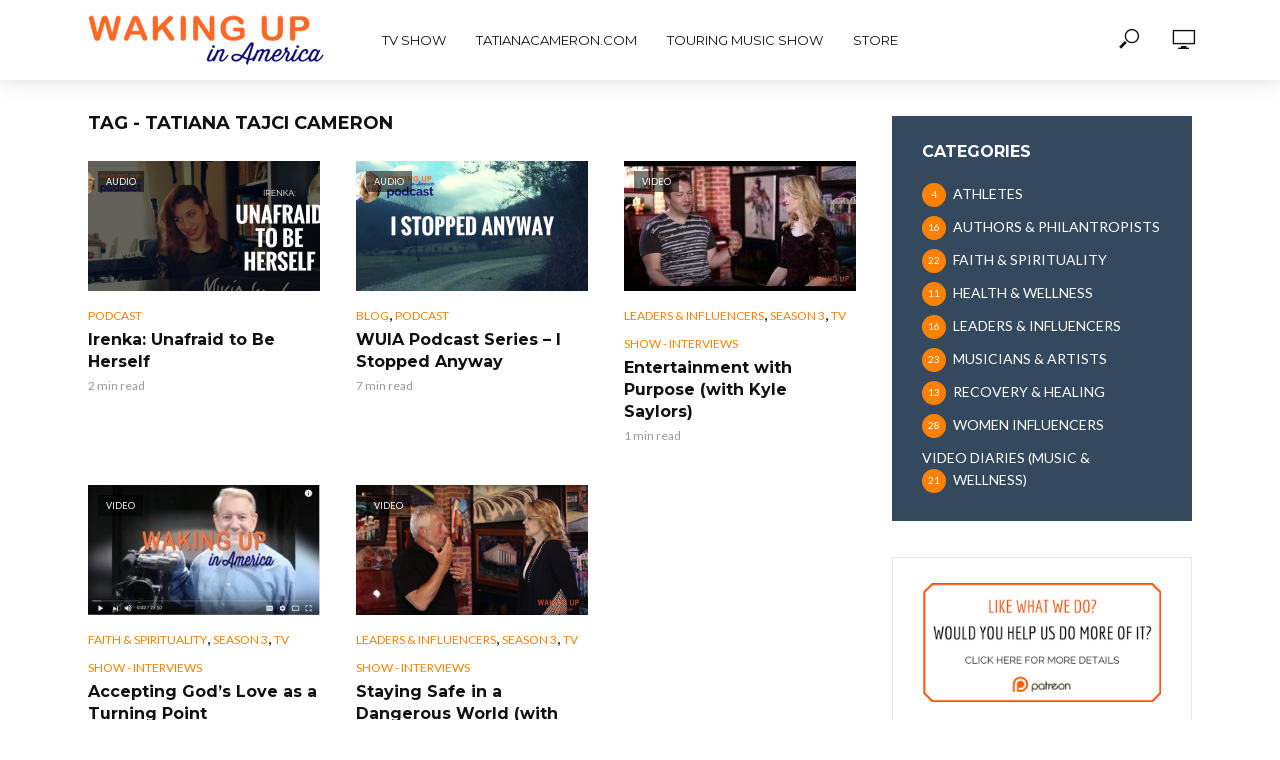

--- FILE ---
content_type: text/html; charset=UTF-8
request_url: http://wakingupinamerica.net/tag/tatiana-tajci-cameron/
body_size: 72943
content:
<!DOCTYPE html>
<html lang="en-US">
<head>
<meta charset="UTF-8">
<meta name="viewport" content="width=device-width,initial-scale=1.0">
<link rel="pingback" href="http://wakingupinamerica.net/xmlrpc.php">

	<!-- This site is optimized with the Yoast SEO plugin v14.4.1 - https://yoast.com/wordpress/plugins/seo/ -->
	<title>Tatiana Tajci Cameron Archives - Waking Up In America</title>
	<meta name="robots" content="index, follow" />
	<meta name="googlebot" content="index, follow, max-snippet:-1, max-image-preview:large, max-video-preview:-1" />
	<meta name="bingbot" content="index, follow, max-snippet:-1, max-image-preview:large, max-video-preview:-1" />
	<link rel="canonical" href="https://wakingupinamerica.net/tag/tatiana-tajci-cameron/" />
	<link rel="next" href="https://wakingupinamerica.net/tag/tatiana-tajci-cameron/page/2/" />
	<meta property="og:locale" content="en_US" />
	<meta property="og:type" content="article" />
	<meta property="og:title" content="Tatiana Tajci Cameron Archives - Waking Up In America" />
	<meta property="og:url" content="https://wakingupinamerica.net/tag/tatiana-tajci-cameron/" />
	<meta property="og:site_name" content="Waking Up In America" />
	<script type="application/ld+json" class="yoast-schema-graph">{"@context":"https://schema.org","@graph":[{"@type":"WebSite","@id":"http://wakingupinamerica.net/#website","url":"http://wakingupinamerica.net/","name":"Waking Up In America","description":"Stories and Music That Inspire and Entertain","potentialAction":[{"@type":"SearchAction","target":"http://wakingupinamerica.net/?s={search_term_string}","query-input":"required name=search_term_string"}],"inLanguage":"en-US"},{"@type":"CollectionPage","@id":"https://wakingupinamerica.net/tag/tatiana-tajci-cameron/#webpage","url":"https://wakingupinamerica.net/tag/tatiana-tajci-cameron/","name":"Tatiana Tajci Cameron Archives - Waking Up In America","isPartOf":{"@id":"http://wakingupinamerica.net/#website"},"inLanguage":"en-US"}]}</script>
	<!-- / Yoast SEO plugin. -->


<link rel='dns-prefetch' href='//fonts.googleapis.com' />
<link rel='dns-prefetch' href='//s.w.org' />
<link rel="alternate" type="application/rss+xml" title="Waking Up In America &raquo; Feed" href="http://wakingupinamerica.net/feed/" />
<link rel="alternate" type="application/rss+xml" title="Waking Up In America &raquo; Comments Feed" href="http://wakingupinamerica.net/comments/feed/" />
<link rel="alternate" type="application/rss+xml" title="Waking Up In America &raquo; Tatiana Tajci Cameron Tag Feed" href="http://wakingupinamerica.net/tag/tatiana-tajci-cameron/feed/" />
		<script type="text/javascript">
			window._wpemojiSettings = {"baseUrl":"https:\/\/s.w.org\/images\/core\/emoji\/12.0.0-1\/72x72\/","ext":".png","svgUrl":"https:\/\/s.w.org\/images\/core\/emoji\/12.0.0-1\/svg\/","svgExt":".svg","source":{"concatemoji":"http:\/\/wakingupinamerica.net\/wp-includes\/js\/wp-emoji-release.min.js?ver=5.4.18"}};
			/*! This file is auto-generated */
			!function(e,a,t){var n,r,o,i=a.createElement("canvas"),p=i.getContext&&i.getContext("2d");function s(e,t){var a=String.fromCharCode;p.clearRect(0,0,i.width,i.height),p.fillText(a.apply(this,e),0,0);e=i.toDataURL();return p.clearRect(0,0,i.width,i.height),p.fillText(a.apply(this,t),0,0),e===i.toDataURL()}function c(e){var t=a.createElement("script");t.src=e,t.defer=t.type="text/javascript",a.getElementsByTagName("head")[0].appendChild(t)}for(o=Array("flag","emoji"),t.supports={everything:!0,everythingExceptFlag:!0},r=0;r<o.length;r++)t.supports[o[r]]=function(e){if(!p||!p.fillText)return!1;switch(p.textBaseline="top",p.font="600 32px Arial",e){case"flag":return s([127987,65039,8205,9895,65039],[127987,65039,8203,9895,65039])?!1:!s([55356,56826,55356,56819],[55356,56826,8203,55356,56819])&&!s([55356,57332,56128,56423,56128,56418,56128,56421,56128,56430,56128,56423,56128,56447],[55356,57332,8203,56128,56423,8203,56128,56418,8203,56128,56421,8203,56128,56430,8203,56128,56423,8203,56128,56447]);case"emoji":return!s([55357,56424,55356,57342,8205,55358,56605,8205,55357,56424,55356,57340],[55357,56424,55356,57342,8203,55358,56605,8203,55357,56424,55356,57340])}return!1}(o[r]),t.supports.everything=t.supports.everything&&t.supports[o[r]],"flag"!==o[r]&&(t.supports.everythingExceptFlag=t.supports.everythingExceptFlag&&t.supports[o[r]]);t.supports.everythingExceptFlag=t.supports.everythingExceptFlag&&!t.supports.flag,t.DOMReady=!1,t.readyCallback=function(){t.DOMReady=!0},t.supports.everything||(n=function(){t.readyCallback()},a.addEventListener?(a.addEventListener("DOMContentLoaded",n,!1),e.addEventListener("load",n,!1)):(e.attachEvent("onload",n),a.attachEvent("onreadystatechange",function(){"complete"===a.readyState&&t.readyCallback()})),(n=t.source||{}).concatemoji?c(n.concatemoji):n.wpemoji&&n.twemoji&&(c(n.twemoji),c(n.wpemoji)))}(window,document,window._wpemojiSettings);
		</script>
		<style type="text/css">
img.wp-smiley,
img.emoji {
	display: inline !important;
	border: none !important;
	box-shadow: none !important;
	height: 1em !important;
	width: 1em !important;
	margin: 0 .07em !important;
	vertical-align: -0.1em !important;
	background: none !important;
	padding: 0 !important;
}
</style>
	<link rel='stylesheet' id='sbi_styles-css'  href='http://wakingupinamerica.net/wp-content/plugins/instagram-feed/css/sbi-styles.min.css?ver=6.1.3' type='text/css' media='all' />
<link rel='stylesheet' id='wp-block-library-css'  href='http://wakingupinamerica.net/wp-includes/css/dist/block-library/style.min.css?ver=5.4.18' type='text/css' media='all' />
<link rel='stylesheet' id='mks_shortcodes_simple_line_icons-css'  href='http://wakingupinamerica.net/wp-content/plugins/meks-flexible-shortcodes/css/simple-line/simple-line-icons.css?ver=1.3.3' type='text/css' media='screen' />
<link rel='stylesheet' id='mks_shortcodes_css-css'  href='http://wakingupinamerica.net/wp-content/plugins/meks-flexible-shortcodes/css/style.css?ver=1.3.3' type='text/css' media='screen' />
<link rel='stylesheet' id='vlog-fonts-css'  href='http://fonts.googleapis.com/css?family=Lato%3A400%7CMontserrat%3A400%2C700&#038;subset=latin%2Clatin-ext&#038;ver=1.3' type='text/css' media='all' />
<link rel='stylesheet' id='vlog-main-css'  href='http://wakingupinamerica.net/wp-content/themes/vlog/assets/css/min.css?ver=1.3' type='text/css' media='all' />
<style id='vlog-main-inline-css' type='text/css'>
body,#cancel-comment-reply-link,.vlog-wl-action .vlog-button {color: #111111;font-family: 'Lato';font-weight: 400;}.vlog-body-box{background-color:#ffffff;}h1, h2, h3, h4, h5, h6,.h1, .h2, .h3, .h4, .h5, .h6,blockquote,.vlog-comments .url,.comment-author b,.vlog-site-header .site-title a,.entry-content thead td {font-family: 'Montserrat';font-weight: 700;}.vlog-site-header a,.dl-menuwrapper li a{font-family: 'Montserrat';font-weight: 400;}.vlog-top-bar,.vlog-top-bar .sub-menu{background-color: #34495e;}.vlog-top-bar ul li a,.vlog-site-date{color: #8b97a3;}.vlog-top-bar ul li:hover > a{color: #ffffff;}.vlog-header-middle{height: 80px;}.vlog-site-header,.vlog-header-shadow .vlog-header-wrapper,.vlog-site-header .vlog-main-nav .sub-menu,.vlog-actions-button .sub-menu,.vlog-site-header .vlog-main-nav > li:hover > a,.vlog-actions-button:hover > span,.vlog-action-search.active.vlog-actions-button > span,.vlog-actions-search input[type=text]:focus,.vlog-responsive-header,.dl-menuwrapper .dl-menu{background-color: #ffffff;}.vlog-site-header,.vlog-site-header .entry-title a,.vlog-site-header a,.dl-menuwrapper li a,.vlog-site-header .vlog-search-form input[type=text],.vlog-responsive-header,.vlog-responsive-header a.vlog-responsive-header .entry-title a,.dl-menuwrapper button,.vlog-remove-wl{color: #111111;}.vlog-main-nav .sub-menu li:hover > a,.vlog-main-nav > .current_page_item > a,.vlog-main-nav .current-menu-item > a,.vlog-main-nav li:not(.menu-item-has-children):hover > a,.vlog-actions-button.vlog-action-search:hover span,.dl-menuwrapper li a:focus,.dl-menuwrapper li a:hover,.dl-menuwrapper button:hover{color: #fd6825;}.vlog-site-header .vlog-search-form input[type=text]::-webkit-input-placeholder { color: #111111;}.vlog-site-header .vlog-search-form input[type=text]::-moz-placeholder {color: #111111;}.vlog-site-header .vlog-search-form input[type=text]:-ms-input-placeholder {color: #111111;}.vlog-header-bottom{background: #f6f6f6;}.vlog-header-bottom,.vlog-header-bottom .entry-title a,.vlog-header-bottom a,.vlog-header-bottom .vlog-search-form input[type=text]{color: #111111;}.vlog-header-bottom .vlog-main-nav .sub-menu li:hover > a, .vlog-header-bottom .vlog-main-nav > .current_page_item > a, .vlog-header-bottom .vlog-main-nav .current-menu-item > a, .vlog-header-bottom .vlog-main-nav li:not(.menu-item-has-children):hover > a, .vlog-header-bottom .vlog-actions-button.vlog-action-search:hover span,.vlog-header-bottom .entry-title a:hover,.vlog-header-bottom .vlog-remove-wl:hover{color: #9b59b6;}.vlog-header-bottom .vlog-search-form input[type=text]::-webkit-input-placeholder { color: #111111;}.vlog-header-bottom .vlog-search-form input[type=text]::-moz-placeholder {color: #111111;}.vlog-header-bottom .vlog-search-form input[type=text]:-ms-input-placeholder {color: #111111;}.vlog-sticky-header.vlog-site-header,.vlog-sticky-header.vlog-site-header .vlog-main-nav .sub-menu,.vlog-sticky-header .vlog-actions-button .sub-menu,.vlog-sticky-header.vlog-site-header .vlog-main-nav > li:hover > a,.vlog-sticky-header .vlog-actions-button:hover > span,.vlog-sticky-header .vlog-action-search.active.vlog-actions-button > span,.vlog-sticky-header .vlog-actions-search input[type=text]:focus{background-color: #ffffff;}.vlog-sticky-header,.vlog-sticky-header .entry-title a,.vlog-sticky-header a,.vlog-sticky-header .vlog-search-form input[type=text],.vlog-sticky-header.vlog-site-header a{color: #111111;}.vlog-sticky-header .vlog-main-nav .sub-menu li:hover > a,.vlog-sticky-header .vlog-main-nav > .current_page_item > a,.vlog-sticky-header .vlog-main-nav li:not(.menu-item-has-children):hover > a,.vlog-sticky-header .vlog-actions-button.vlog-action-search:hover span,.vlog-sticky-header.vlog-header-bottom .vlog-main-nav .current-menu-item > a,.vlog-sticky-header.vlog-header-bottom .entry-title a:hover,.vlog-sticky-header.vlog-header-bottom.vlog-remove-wl:hover {color: #fd6825;}.vlog-header-bottom .vlog-search-form input[type=text]::-webkit-input-placeholder { color: #111111;}.vlog-header-bottom .vlog-search-form input[type=text]::-moz-placeholder {color: #111111;}.vlog-header-bottom .vlog-search-form input[type=text]:-ms-input-placeholder {color: #111111;}a{color: #ff8100; }.meta-item,.meta-icon,.meta-comments a,.vlog-prev-next-nav .vlog-pn-ico,.comment-metadata a,.widget_calendar table caption,.widget_archive li,.widget_recent_comments li,.rss-date,.widget_rss cite,.widget_tag_cloud a:after,.widget_recent_entries li .post-date,.meta-tags a:after{color: #999999; }.vlog-pagination .dots:hover, .vlog-pagination a, .vlog-post .entry-category a:hover,a.meta-icon:hover,.meta-comments:hover,.meta-comments:hover a,.vlog-prev-next-nav a,.widget_tag_cloud a,.widget_calendar table tfoot tr td a,.vlog-button-search,.meta-tags a,.vlog-all-link:hover,.vlog-sl-item:hover,.entry-content-single .meta-tags a:hover{color: #111111; }.vlog-count,.vlog-button,.vlog-pagination .vlog-button,.vlog-pagination .vlog-button:hover,.vlog-watch-later-count,a.page-numbers:hover,.widget_calendar table tbody td a,.vlog-load-more a,.vlog-next a,.vlog-prev a,.vlog-pagination .next,.vlog-pagination .prev,.mks_author_link,.mks_read_more a,.vlog-wl-action .vlog-button,body .mejs-controls .mejs-time-rail .mejs-time-current,.vlog-link-pages a{background-color: #ff8100;}.vlog-pagination .uil-ripple-css div:nth-of-type(1),.vlog-pagination .uil-ripple-css div:nth-of-type(2),blockquote{border-color: #ff8100;}.entry-content-single a{color: #ff8100;}.entry-content-single a:hover{color: #111111;}.vlog-site-content{ background: #ffffff;}h1,h2,h3,h4,h5,h6,.h1, .h2, .h3, .h4, .h5, .h6,.entry-title a,.vlog-comments .url,.rsswidget:hover{ color: #111111;}.widget ul li a{color: #111111;}.widget ul li a:hover,.entry-title a:hover,.widget .vlog-search-form .vlog-button-search:hover,.bypostauthor .comment-body .fn:before,.vlog-comments .url:hover,#cancel-comment-reply-link,.widget_tag_cloud a:hover,.meta-tags a:hover,.vlog-remove-wl:hover{color: #ff8100;}.entry-content p{color: #111111;}.widget_calendar #today:after{background: rgba(17,17,17,0.1)}.vlog-button,.vlog-button a,.vlog-pagination .vlog-button,.vlog-pagination .next,.vlog-pagination .prev,a.page-numbers:hover,.widget_calendar table tbody td a,.vlog-featured-info-2 .entry-title a,.vlog-load-more a,.vlog-next a,.vlog-prev a,.mks_author_link,.mks_read_more a,.vlog-wl-action .vlog-button,.vlog-link-pages a,.vlog-link-pages a:hover{color: #FFF;}#cancel-comment-reply-link, .comment-reply-link, .vlog-rm,.vlog-mod-actions .vlog-all-link,.vlog-slider-controls .owl-next, .vlog-slider-controls .owl-prev {color: #ff8100; border-color: rgba(255,129,0,0.7)}.vlog-mod-actions .vlog-all-link:hover,.vlog-slider-controls .owl-next:hover, .vlog-slider-controls .owl-prev:hover {color: #111111; border-color: rgba(17,17,17,0.7)}.comment-reply-link:hover,.vlog-rm:hover,#cancel-comment-reply-link:hover{color: #111111;border-color: #111111;}.vlog-highlight .entry-category,.vlog-highlight .entry-category a,.vlog-highlight .meta-item a,.vlog-highlight .meta-item span,.vlog-highlight .meta-item,.vlog-highlight.widget_tag_cloud a:hover{color: rgba(255,255,255,0.5);}.vlog-highlight {background: #34495e;color: #ffffff;border: none;}.vlog-highlight .widget-title{border-bottom-color: rgba(255,255,255,0.1);}.vlog-highlight .entry-title,.vlog-highlight .entry-category a:hover,.vlog-highlight .action-item,.vlog-highlight .meta-item a:hover,.vlog-highlight .widget-title span,.vlog-highlight .entry-title a,.widget.vlog-highlight ul li a,.vlog-highlight.widget_calendar table tfoot tr td a,.vlog-highlight .widget_tag_cloud a{color: #ffffff;}.vlog-highlight .widget_calendar #today:after{ background: rgba(255,255,255,0.1);}.widget.vlog-highlightinput[type=number], .widget.vlog-highlight input[type=text], .widget.vlog-highlight input[type=email], .widget.vlog-highlight input[type=url], .widget.vlog-highlight input[type=tel], .widget.vlog-highlight input[type=date], .widget.vlog-highlight input[type=password], .widget.vlog-highlight select, .widget.vlog-highlight textarea{background: #FFF;color: #111;border-color: rgba(255,255,255,0.1);}.vlog-highlight .vlog-button-search{color:#111;}.vlog-bg-box,.author .vlog-mod-desc,.vlog-bg{background: rgba(17,17,17,0.05);}.vlog-pagination .current{background: rgba(17,17,17,0.1);}.vlog-site-footer{background: #34495e;color: #ffffff;}.vlog-site-footer .widget-title,.vlog-site-footer .widget_calendar table tbody td a,.vlog-site-footer .widget_calendar table tfoot tr td a,.vlog-site-footer .widget.mks_author_widget h3,.vlog-site-footer.mks_author_link,.vlog-site-footer .vlog-button:hover,.vlog-site-footer .meta-item a:hover,.vlog-site-footer .entry-category a:hover {color: #ffffff;}.vlog-site-footer a,.vlog-site-footer ul li a,.vlog-site-footer .widget_calendar table tbody td a:hover,.vlog-site-footer .widget_calendar table tfoot tr td a:hover{color: rgba(255,255,255,0.8);}.vlog-site-footer .meta-item a,.vlog-site-footer .meta-item .meta-icon,.vlog-site-footer .widget_recent_entries li .post-date,.vlog-site-footer .meta-item{color: rgba(255,255,255,0.5);}.vlog-site-footer .meta-comments:hover,.vlog-site-footer ul li a:hover,.vlog-site-footer a:hover{color: #ffffff;}.vlog-site-footer .widget .vlog-count,.vlog-site-footer .widget_calendar table tbody td a,.vlog-site-footer a.mks_author_link,.vlog-site-footer a.mks_author_link:hover,.vlog-site-footer .widget_calendar table tbody td a:hover{color: #34495e;background: #ffffff;}.vlog-site-footer .widget .vlog-search-form input[type=text],.vlog-site-footer select{ background: #FFF; color: #111; border:#ffffff;}.vlog-site-footer .widget .vlog-search-form .vlog-button-search{color: #111;}.vlog-site-footer .vlog-mod-actions .vlog-all-link, .vlog-site-footer .vlog-slider-controls .owl-next, .vlog-site-footer .vlog-slider-controls .owl-prev{ color: rgba(255,255,255,0.8); border-color:rgba(255,255,255,0.8);}.vlog-site-footer .vlog-mod-actions .vlog-all-link:hover, .vlog-site-footer .vlog-slider-controls .owl-next:hover, .vlog-site-footer .vlog-slider-controls .owl-prev:hover{ color: rgba(255,255,255,1); border-color:rgba(255,255,255,1);}.entry-content-single ul > li:before,.vlog-comments .comment-content ul > li:before{color: #ff8100;}input[type=number], input[type=text], input[type=email], input[type=url], input[type=tel], input[type=date], input[type=password], select, textarea,.widget,.vlog-comments,.comment-list,.comment .comment-respond,.widget .vlog-search-form input[type=text],.vlog-content .vlog-prev-next-nav,.vlog-wl-action,.vlog-mod-desc .vlog-search-form,.entry-content table,.entry-content td, .entry-content th,.entry-content-single table,.entry-content-single td, .entry-content-single th,.vlog-comments table,.vlog-comments td, .vlog-comments th{border-color: rgba(17,17,17,0.1);}input[type=number]:focus, input[type=text]:focus, input[type=email]:focus, input[type=url]:focus, input[type=tel]:focus, input[type=date]:focus, input[type=password]:focus, select:focus, textarea:focus{border-color: rgba(17,17,17,0.3);}input[type=number], input[type=text], input[type=email], input[type=url], input[type=tel], input[type=date], input[type=password], select, textarea{background-color: rgba(17,17,17,0.03);}.vlog-button,input[type="submit"],.wpcf7-submit,input[type="button"]{background-color: #ff8100;}.vlog-comments .comment-content{color: rgba(17,17,17,0.8);}li.bypostauthor > .comment-body,.vlog-rm {border-color: #ff8100;}.vlog-ripple-circle{stroke: #ff8100;}.vlog-cover-bg,.vlog-featured-2 .vlog-featured-item,.vlog-featured-3 .vlog-featured-item,.vlog-featured-4 .owl-item,.vlog-featured-5{height: 500px;}.vlog-fa-5-wrapper{height: 428px;}.vlog-fa-5-wrapper .fa-item{height: 178px;}.site-title{text-transform: uppercase;}.site-description{text-transform: uppercase;}.vlog-site-header{text-transform: uppercase;}.vlog-top-bar{text-transform: uppercase;}.entry-title{text-transform: none;}.entry-category a{text-transform: uppercase;}.vlog-mod-title, comment-author .fn{text-transform: uppercase;}.widget-title{text-transform: uppercase;}
</style>
<link rel='stylesheet' id='vlog_child_load_scripts-css'  href='http://wakingupinamerica.net/wp-content/themes/vlog-child/style.css?ver=1.3' type='text/css' media='screen' />
<link rel='stylesheet' id='meks-author-widget-css'  href='http://wakingupinamerica.net/wp-content/plugins/meks-smart-author-widget/css/style.css?ver=1.1.3' type='text/css' media='all' />
<link rel='stylesheet' id='meks-social-widget-css'  href='http://wakingupinamerica.net/wp-content/plugins/meks-smart-social-widget/css/style.css?ver=1.5' type='text/css' media='all' />
<script type='text/javascript' src='http://wakingupinamerica.net/wp-includes/js/jquery/jquery.js?ver=1.12.4-wp'></script>
<script type='text/javascript' src='http://wakingupinamerica.net/wp-includes/js/jquery/jquery-migrate.min.js?ver=1.4.1'></script>
<link rel='https://api.w.org/' href='http://wakingupinamerica.net/wp-json/' />
<link rel="EditURI" type="application/rsd+xml" title="RSD" href="http://wakingupinamerica.net/xmlrpc.php?rsd" />
<link rel="wlwmanifest" type="application/wlwmanifest+xml" href="http://wakingupinamerica.net/wp-includes/wlwmanifest.xml" /> 
<meta name="generator" content="WordPress 5.4.18" />
<!-- Facebook Pixel Code -->
<script>
  !function(f,b,e,v,n,t,s)
  {if(f.fbq)return;n=f.fbq=function(){n.callMethod?
  n.callMethod.apply(n,arguments):n.queue.push(arguments)};
  if(!f._fbq)f._fbq=n;n.push=n;n.loaded=!0;n.version='2.0';
  n.queue=[];t=b.createElement(e);t.async=!0;
  t.src=v;s=b.getElementsByTagName(e)[0];
  s.parentNode.insertBefore(t,s)}(window, document,'script',
  'https://connect.facebook.net/en_US/fbevents.js');
  fbq('init', '420212208136048');
  fbq('track', 'PageView');
</script>
<noscript><img height="1" width="1" style="display:none"
  src="https://www.facebook.com/tr?id=420212208136048&ev=PageView&noscript=1"
/></noscript>
<!-- End Facebook Pixel Code -->
<script>
  fbq('track', 'Lead');
</script>
<script>
  fbq('track', 'Purchase');
</script>
<script>
  fbq('track', 'CompleteRegistration');
</script>
<script>
  fbq('track', 'Search');
</script>
<script>
  fbq('track', 'ViewContent');
</script><style type="text/css">:not(#tve) .ttfm1{font-family: 'Roboto Condensed' !important;font-weight: 400 !important;}.ttfm1 input, .ttfm1 select, .ttfm1 textarea, .ttfm1 button {font-family: 'Roboto Condensed' !important;font-weight: 400 !important;}:not(#tve) .ttfm1.bold_text,.ttfm1 .bold_text,.ttfm1 b,.ttfm1 strong{font-weight: 700 !important;}.ttfm1.bold_text,.ttfm1 .bold_text,.ttfm1 b,.ttfm1 strong input, .ttfm1.bold_text,.ttfm1 .bold_text,.ttfm1 b,.ttfm1 strong select, .ttfm1.bold_text,.ttfm1 .bold_text,.ttfm1 b,.ttfm1 strong textarea, .ttfm1.bold_text,.ttfm1 .bold_text,.ttfm1 b,.ttfm1 strong button {font-weight: 700 !important;}:not(#tve) .ttfm2{font-family: 'Verdana', 'Geneva', 'sans-serif' !important;font-weight: 400 !important;}.ttfm2 input, .ttfm2 select, .ttfm2 textarea, .ttfm2 button {font-family: 'Verdana', 'Geneva', 'sans-serif' !important;font-weight: 400 !important;}:not(#tve) .ttfm2.bold_text,.ttfm2 .bold_text,.ttfm2 b,.ttfm2 strong{font-weight: 600 !important;}.ttfm2.bold_text,.ttfm2 .bold_text,.ttfm2 b,.ttfm2 strong input, .ttfm2.bold_text,.ttfm2 .bold_text,.ttfm2 b,.ttfm2 strong select, .ttfm2.bold_text,.ttfm2 .bold_text,.ttfm2 b,.ttfm2 strong textarea, .ttfm2.bold_text,.ttfm2 .bold_text,.ttfm2 b,.ttfm2 strong button {font-weight: 600 !important;}</style><style type="text/css" id="tve_global_variables">:root{--tcb-background-author-image:url(http://1.gravatar.com/avatar/4bd4f7f14b6dedf7882b0f2e6566cc0e?s=256&d=mm&r=g);--tcb-background-user-image:url();--tcb-background-featured-image-thumbnail:url(http://wakingupinamerica.net/wp-content/uploads/2017/02/WUIA-podcast7.png);}</style><style type="text/css" id="thrive-default-styles"></style></head>

<body class="archive tag tag-tatiana-tajci-cameron tag-140 chrome">

	
	
		
	<header id="header" class="vlog-site-header vlog-header-shadow hidden-xs hidden-sm">
		
		<div class="vlog-header-wrapper">
<div class="container">
	<div class="vlog-header-1 vlog-header-middle">
		<div class="vlog-slot-l">
			
<div class="vlog-site-branding vlog-logo-only">

			<span class="site-title h1"><a href="http://wakingupinamerica.net/" rel="home"><img class="vlog-logo" src="http://wakingupinamerica.net/wp-content/uploads/2016/09/WUIA-logo.png" alt="Waking Up In America" ></a></span>
	
	</div>
		</div>
		<div class="vlog-slot-c">
			<nav class="vlog-main-navigation">	
				<ul id="menu-wuia-menu" class="vlog-main-nav vlog-menu"><li id="menu-item-3046" class="menu-item menu-item-type-post_type menu-item-object-page menu-item-home menu-item-3046"><a href="http://wakingupinamerica.net/">TV SHOW</a><li id="menu-item-3146" class="menu-item menu-item-type-custom menu-item-object-custom menu-item-3146"><a href="https://TatianaCameron.com">TATIANACAMERON.COM</a><li id="menu-item-3153" class="menu-item menu-item-type-custom menu-item-object-custom menu-item-3153"><a href="https://tatianacameron.com/wuia-tour">TOURING MUSIC SHOW</a><li id="menu-item-2917" class="menu-item menu-item-type-custom menu-item-object-custom menu-item-2917"><a href="https://wakingup-store.myshopify.com/">STORE</a></ul>	</nav>     
		</div> 	
		<div class="vlog-slot-r">
				<div class="vlog-actions-menu">
	<ul class="vlog-menu">
					<li class="vlog-actions-button vlog-action-search">
	<span>
		<i class="fv fv-search"></i>
	</span>
	<ul class="sub-menu">
		<form class="vlog-search-form" action="http://wakingupinamerica.net/" method="get"><input name="s" type="text" value="" placeholder="Type here to search..." /><button type="submit" class="vlog-button-search"><i class="fv fv-search"></i></button>
</form>	</ul>
</li>					<li class="vlog-actions-button vlog-watch-later">
	
			
		<span>
			<i class="fv fv-watch-later"></i>
						<span class="vlog-watch-later-count pulse" style="display:none;">0</span>
		</span>

		<ul class="sub-menu">

			<li class="vlog-menu-posts">
							</li>

			<li class="vlog-wl-empty" style="">
				<p class="text-center"><i class="fv fv-watch-later"></i> No videos yet!</p>
				<p class="text-center vlog-small-border">Click on &quot;Watch later&quot; to put videos here</p>
			</li>

		</ul>
		
		
		</li>								</ul>
	</div>
		</div>
	</div>
</div>
</div>
	</header>

				
<div id="vlog-sticky-header" class="vlog-sticky-header vlog-site-header vlog-header-shadow vlog-header-bottom hidden-xs hidden-sm">
	
		<div class="container">
				<div class="vlog-slot-l">
					
<div class="vlog-site-branding vlog-logo-only">

			<span class="site-title h1"><a href="http://wakingupinamerica.net/" rel="home"><img class="vlog-logo" src="http://wakingupinamerica.net/wp-content/uploads/2016/09/WUIA-logo.png" alt="Waking Up In America" ></a></span>
	
	</div>
				</div>
				<div class="vlog-slot-c">
					<nav class="vlog-main-navigation">	
				<ul id="menu-wuia-menu-1" class="vlog-main-nav vlog-menu"><li class="menu-item menu-item-type-post_type menu-item-object-page menu-item-home menu-item-3046"><a href="http://wakingupinamerica.net/">TV SHOW</a><li class="menu-item menu-item-type-custom menu-item-object-custom menu-item-3146"><a href="https://TatianaCameron.com">TATIANACAMERON.COM</a><li class="menu-item menu-item-type-custom menu-item-object-custom menu-item-3153"><a href="https://tatianacameron.com/wuia-tour">TOURING MUSIC SHOW</a><li class="menu-item menu-item-type-custom menu-item-object-custom menu-item-2917"><a href="https://wakingup-store.myshopify.com/">STORE</a></ul>	</nav>     
				</div> 	
				<div class="vlog-slot-r">
						<div class="vlog-actions-menu">
	<ul class="vlog-menu">
					<li class="vlog-actions-button vlog-action-search">
	<span>
		<i class="fv fv-search"></i>
	</span>
	<ul class="sub-menu">
		<form class="vlog-search-form" action="http://wakingupinamerica.net/" method="get"><input name="s" type="text" value="" placeholder="Type here to search..." /><button type="submit" class="vlog-button-search"><i class="fv fv-search"></i></button>
</form>	</ul>
</li>					<li class="vlog-actions-button vlog-watch-later">
	
			
		<span>
			<i class="fv fv-watch-later"></i>
						<span class="vlog-watch-later-count pulse" style="display:none;">0</span>
		</span>

		<ul class="sub-menu">

			<li class="vlog-menu-posts">
							</li>

			<li class="vlog-wl-empty" style="">
				<p class="text-center"><i class="fv fv-watch-later"></i> No videos yet!</p>
				<p class="text-center vlog-small-border">Click on &quot;Watch later&quot; to put videos here</p>
			</li>

		</ul>
		
		
		</li>								</ul>
	</div>
				</div>
		</div>

</div>	
	<div id="vlog-responsive-header" class="vlog-responsive-header hidden-lg hidden-md">
	<div class="container">
				<div class="vlog-site-branding mini">
		<span class="site-title h1"><a href="http://wakingupinamerica.net/" rel="home"><img class="vlog-logo-mini" src="http://wakingupinamerica.net/wp-content/uploads/2016/09/WUIA-logo.png" alt="Waking Up In America" ></a></span>
</div>		
		<ul>
																	<li class="vlog-actions-button vlog-action-search">
	<span>
		<i class="fv fv-search"></i>
	</span>
	<ul class="sub-menu">
		<form class="vlog-search-form" action="http://wakingupinamerica.net/" method="get"><input name="s" type="text" value="" placeholder="Type here to search..." /><button type="submit" class="vlog-button-search"><i class="fv fv-search"></i></button>
</form>	</ul>
</li>											<li class="vlog-actions-button vlog-watch-later">
	
			
		<span>
			<i class="fv fv-watch-later"></i>
						<span class="vlog-watch-later-count pulse" style="display:none;">0</span>
		</span>

		<ul class="sub-menu">

			<li class="vlog-menu-posts">
							</li>

			<li class="vlog-wl-empty" style="">
				<p class="text-center"><i class="fv fv-watch-later"></i> No videos yet!</p>
				<p class="text-center vlog-small-border">Click on &quot;Watch later&quot; to put videos here</p>
			</li>

		</ul>
		
		
		</li>																					</ul>
	</div>

	<div id="dl-menu" class="dl-menuwrapper">
		<button class="dl-trigger"><i class="fa fa-bars"></i></button>	

						<ul id="menu-wuia-menu-2" class="vlog-mob-nav dl-menu"><li class="menu-item menu-item-type-post_type menu-item-object-page menu-item-home menu-item-3046"><a href="http://wakingupinamerica.net/">TV SHOW</a><li class="menu-item menu-item-type-custom menu-item-object-custom menu-item-3146"><a href="https://TatianaCameron.com">TATIANACAMERON.COM</a><li class="menu-item menu-item-type-custom menu-item-object-custom menu-item-3153"><a href="https://tatianacameron.com/wuia-tour">TOURING MUSIC SHOW</a><li class="menu-item menu-item-type-custom menu-item-object-custom menu-item-2917"><a href="https://wakingup-store.myshopify.com/">STORE</a></ul>		
		
	</div>

</div>

	<div id="content" class="vlog-site-content">




<div class="vlog-section ">
    <div class="container">
        
        
        <div class="vlog-content">
            <div class="row">
                <div class="vlog-module module-posts col-lg-12">

				    <div class="vlog-mod-head"><div class="vlog-mod-title"><h1 class="h4">Tag - Tatiana Tajci Cameron</h1></div></div>
				    <div class="row vlog-posts row-eq-height vlog-posts">
				    	
				    								
							
														
								<article class="vlog-lay-e vlog-post col-lg-4 col-sm-4 col-md-4 col-xs-12 post-2541 post type-post status-publish format-audio has-post-thumbnail hentry category-podcast tag-wakinguprevolution tag-art tag-music tag-nashville tag-tajcitv tag-tatiana-tajci-cameron tag-waking-up-america tag-waking-up-in-america post_format-post-format-audio">
	
	    <div class="entry-image">
    <a href="http://wakingupinamerica.net/podcast/irenka-unafraid/" title="Irenka: Unafraid to Be Herself">
       	<img width="232" height="130" src="http://wakingupinamerica.net/wp-content/uploads/2017/02/WUIA-podcast7-232x130.png" class="attachment-vlog-lay-e size-vlog-lay-e wp-post-image" alt="WUIA podcast with Irenka" srcset="http://wakingupinamerica.net/wp-content/uploads/2017/02/WUIA-podcast7-232x130.png 232w, http://wakingupinamerica.net/wp-content/uploads/2017/02/WUIA-podcast7-768x428.png 768w, http://wakingupinamerica.net/wp-content/uploads/2017/02/WUIA-podcast7-1104x621.png 1104w, http://wakingupinamerica.net/wp-content/uploads/2017/02/WUIA-podcast7-366x205.png 366w, http://wakingupinamerica.net/wp-content/uploads/2017/02/WUIA-podcast7-534x300.png 534w, http://wakingupinamerica.net/wp-content/uploads/2017/02/WUIA-podcast7-165x92.png 165w, http://wakingupinamerica.net/wp-content/uploads/2017/02/WUIA-podcast7-249x140.png 249w, http://wakingupinamerica.net/wp-content/uploads/2017/02/WUIA-podcast7-344x193.png 344w" sizes="(max-width: 232px) 100vw, 232px" />       	        	<span class="vlog-format-label small">Audio</span>            </a>
    </div>
	
	<div class="entry-header">

	    	        <span class="entry-category"><a href="http://wakingupinamerica.net/category/podcast/" class="vlog-cat-170">PODCAST</a></span>
	    
	    <h2 class="entry-title h5"><a href="http://wakingupinamerica.net/podcast/irenka-unafraid/">Irenka: Unafraid to Be Herself</a></h2>
	</div>
	    
		    <div class="entry-meta"><div class="meta-item meta-rtime">2 min read</div></div>
	

	    

</article>															
														
								<article class="vlog-lay-e vlog-post col-lg-4 col-sm-4 col-md-4 col-xs-12 post-2515 post type-post status-publish format-audio has-post-thumbnail hentry category-blog category-podcast tag-wakinguprevolution tag-comfort-zones tag-community tag-faith tag-helping tag-tajci tag-tatiana-tajci-cameron tag-waking-up-america tag-waking-up-in-america post_format-post-format-audio">
	
	    <div class="entry-image">
    <a href="http://wakingupinamerica.net/blog/waking-america-stopped-anyway/" title="WUIA Podcast Series &#8211; I Stopped Anyway">
       	<img width="232" height="130" src="http://wakingupinamerica.net/wp-content/uploads/2017/02/WUIA-podcast6-232x130.png" class="attachment-vlog-lay-e size-vlog-lay-e wp-post-image" alt="waking up in america podcast - EP1" srcset="http://wakingupinamerica.net/wp-content/uploads/2017/02/WUIA-podcast6-232x130.png 232w, http://wakingupinamerica.net/wp-content/uploads/2017/02/WUIA-podcast6-768x428.png 768w, http://wakingupinamerica.net/wp-content/uploads/2017/02/WUIA-podcast6-1104x621.png 1104w, http://wakingupinamerica.net/wp-content/uploads/2017/02/WUIA-podcast6-366x205.png 366w, http://wakingupinamerica.net/wp-content/uploads/2017/02/WUIA-podcast6-534x300.png 534w, http://wakingupinamerica.net/wp-content/uploads/2017/02/WUIA-podcast6-165x92.png 165w, http://wakingupinamerica.net/wp-content/uploads/2017/02/WUIA-podcast6-249x140.png 249w, http://wakingupinamerica.net/wp-content/uploads/2017/02/WUIA-podcast6-344x193.png 344w" sizes="(max-width: 232px) 100vw, 232px" />       	        	<span class="vlog-format-label small">Audio</span>            </a>
    </div>
	
	<div class="entry-header">

	    	        <span class="entry-category"><a href="http://wakingupinamerica.net/category/blog/" class="vlog-cat-166">BLOG</a>, <a href="http://wakingupinamerica.net/category/podcast/" class="vlog-cat-170">PODCAST</a></span>
	    
	    <h2 class="entry-title h5"><a href="http://wakingupinamerica.net/blog/waking-america-stopped-anyway/">WUIA Podcast Series &#8211; I Stopped Anyway</a></h2>
	</div>
	    
		    <div class="entry-meta"><div class="meta-item meta-rtime">7 min read</div></div>
	

	    

</article>															
														
								<article class="vlog-lay-e vlog-post col-lg-4 col-sm-4 col-md-4 col-xs-12 post-2830 post type-post status-publish format-video has-post-thumbnail hentry category-leaders-and-influencers category-season-3 category-waking-up-in-america tag-business tag-community tag-film tag-interview tag-leadership tag-life-lessons tag-nashville tag-self-growth tag-tajci tag-tajci-tv-show tag-tajcitv tag-tatiana-tajci-cameron tag-tv tag-tv-show tag-waking-up-in-america tag-waking-up-tv-show post_format-post-format-video">
	
	    <div class="entry-image">
    <a href="http://wakingupinamerica.net/leaders-and-influencers/entertainment-purpose-kyle-saylors/" title="Entertainment with Purpose (with Kyle Saylors)">
       	<img width="232" height="130" src="http://wakingupinamerica.net/wp-content/uploads/2018/01/entertainment-with-purpose-with-1-232x130.jpg" class="attachment-vlog-lay-e size-vlog-lay-e wp-post-image" alt="" srcset="http://wakingupinamerica.net/wp-content/uploads/2018/01/entertainment-with-purpose-with-1-232x130.jpg 232w, http://wakingupinamerica.net/wp-content/uploads/2018/01/entertainment-with-purpose-with-1-366x205.jpg 366w, http://wakingupinamerica.net/wp-content/uploads/2018/01/entertainment-with-purpose-with-1-165x92.jpg 165w, http://wakingupinamerica.net/wp-content/uploads/2018/01/entertainment-with-purpose-with-1-249x140.jpg 249w, http://wakingupinamerica.net/wp-content/uploads/2018/01/entertainment-with-purpose-with-1-344x193.jpg 344w" sizes="(max-width: 232px) 100vw, 232px" />       	        	<span class="vlog-format-label small">Video</span>            </a>
    </div>
	
	<div class="entry-header">

	    	        <span class="entry-category"><a href="http://wakingupinamerica.net/category/leaders-and-influencers/" class="vlog-cat-108">LEADERS &amp; INFLUENCERS</a>, <a href="http://wakingupinamerica.net/category/season-3/" class="vlog-cat-75">SEASON 3</a>, <a href="http://wakingupinamerica.net/category/waking-up-in-america/" class="vlog-cat-12">TV SHOW - INTERVIEWS</a></span>
	    
	    <h2 class="entry-title h5"><a href="http://wakingupinamerica.net/leaders-and-influencers/entertainment-purpose-kyle-saylors/">Entertainment with Purpose (with Kyle Saylors)</a></h2>
	</div>
	    
		    <div class="entry-meta"><div class="meta-item meta-rtime">1 min read</div></div>
	

	    

</article>															
														
								<article class="vlog-lay-e vlog-post col-lg-4 col-sm-4 col-md-4 col-xs-12 post-2286 post type-post status-publish format-video has-post-thumbnail hentry category-faith-and-spirituality category-season-3 category-waking-up-in-america tag-community tag-faith tag-healing tag-music tag-spirituality tag-tajci tag-tajci-tv-show tag-tajcitv tag-tatiana-tajci-cameron tag-tv tag-tv-show tag-waking-up-in-america tag-waking-up-tv-show post_format-post-format-video">
	
	    <div class="entry-image">
    <a href="http://wakingupinamerica.net/faith-and-spirituality/gods-love-as-turning-point/" title="Accepting God&#8217;s Love as a Turning Point">
       	<img width="232" height="130" src="http://wakingupinamerica.net/wp-content/uploads/2016/09/accepting-gods-love-as-a-turning-232x130.jpg" class="attachment-vlog-lay-e size-vlog-lay-e wp-post-image" alt="" srcset="http://wakingupinamerica.net/wp-content/uploads/2016/09/accepting-gods-love-as-a-turning-232x130.jpg 232w, http://wakingupinamerica.net/wp-content/uploads/2016/09/accepting-gods-love-as-a-turning-366x205.jpg 366w, http://wakingupinamerica.net/wp-content/uploads/2016/09/accepting-gods-love-as-a-turning-165x92.jpg 165w, http://wakingupinamerica.net/wp-content/uploads/2016/09/accepting-gods-love-as-a-turning-249x140.jpg 249w, http://wakingupinamerica.net/wp-content/uploads/2016/09/accepting-gods-love-as-a-turning-344x193.jpg 344w" sizes="(max-width: 232px) 100vw, 232px" />       	        	<span class="vlog-format-label small">Video</span>            </a>
    </div>
	
	<div class="entry-header">

	    	        <span class="entry-category"><a href="http://wakingupinamerica.net/category/faith-and-spirituality/" class="vlog-cat-106">FAITH &amp; SPIRITUALITY</a>, <a href="http://wakingupinamerica.net/category/season-3/" class="vlog-cat-75">SEASON 3</a>, <a href="http://wakingupinamerica.net/category/waking-up-in-america/" class="vlog-cat-12">TV SHOW - INTERVIEWS</a></span>
	    
	    <h2 class="entry-title h5"><a href="http://wakingupinamerica.net/faith-and-spirituality/gods-love-as-turning-point/">Accepting God&#8217;s Love as a Turning Point</a></h2>
	</div>
	    
		    <div class="entry-meta"><div class="meta-item meta-rtime">1 min read</div></div>
	

	    

</article>															
														
								<article class="vlog-lay-e vlog-post col-lg-4 col-sm-4 col-md-4 col-xs-12 post-2254 post type-post status-publish format-video has-post-thumbnail hentry category-leaders-and-influencers category-season-3 category-waking-up-in-america tag-wakinguprevolution tag-community tag-faith tag-family tag-leadership tag-moose-moore tag-safety tag-tajci-tv-show tag-tatiana-tajci-cameron tag-vigilance tag-waking-up-america tag-waking-up-in-america post_format-post-format-video">
	
	    <div class="entry-image">
    <a href="http://wakingupinamerica.net/leaders-and-influencers/staying-safe-dangerous-world-moose-moore/" title="Staying Safe in a Dangerous World (with Moose Moore)">
       	<img width="232" height="130" src="http://wakingupinamerica.net/wp-content/uploads/2016/09/Screen-Shot-2016-09-19-at-4.37.14-PM-232x130.png" class="attachment-vlog-lay-e size-vlog-lay-e wp-post-image" alt="Tajci and Moose Moore on WUIA" srcset="http://wakingupinamerica.net/wp-content/uploads/2016/09/Screen-Shot-2016-09-19-at-4.37.14-PM-232x130.png 232w, http://wakingupinamerica.net/wp-content/uploads/2016/09/Screen-Shot-2016-09-19-at-4.37.14-PM-768x428.png 768w, http://wakingupinamerica.net/wp-content/uploads/2016/09/Screen-Shot-2016-09-19-at-4.37.14-PM-1104x621.png 1104w, http://wakingupinamerica.net/wp-content/uploads/2016/09/Screen-Shot-2016-09-19-at-4.37.14-PM-366x205.png 366w, http://wakingupinamerica.net/wp-content/uploads/2016/09/Screen-Shot-2016-09-19-at-4.37.14-PM-534x300.png 534w, http://wakingupinamerica.net/wp-content/uploads/2016/09/Screen-Shot-2016-09-19-at-4.37.14-PM-165x92.png 165w, http://wakingupinamerica.net/wp-content/uploads/2016/09/Screen-Shot-2016-09-19-at-4.37.14-PM-249x140.png 249w, http://wakingupinamerica.net/wp-content/uploads/2016/09/Screen-Shot-2016-09-19-at-4.37.14-PM-344x193.png 344w" sizes="(max-width: 232px) 100vw, 232px" />       	        	<span class="vlog-format-label small">Video</span>            </a>
    </div>
	
	<div class="entry-header">

	    	        <span class="entry-category"><a href="http://wakingupinamerica.net/category/leaders-and-influencers/" class="vlog-cat-108">LEADERS &amp; INFLUENCERS</a>, <a href="http://wakingupinamerica.net/category/season-3/" class="vlog-cat-75">SEASON 3</a>, <a href="http://wakingupinamerica.net/category/waking-up-in-america/" class="vlog-cat-12">TV SHOW - INTERVIEWS</a></span>
	    
	    <h2 class="entry-title h5"><a href="http://wakingupinamerica.net/leaders-and-influencers/staying-safe-dangerous-world-moose-moore/">Staying Safe in a Dangerous World (with Moose Moore)</a></h2>
	</div>
	    
		    <div class="entry-meta"><div class="meta-item meta-rtime">1 min read</div></div>
	

	    

</article>															
													
						
				    </div>

				    							<nav class="vlog-pagination">
		<span aria-current="page" class="page-numbers current">1</span>
<a class="page-numbers" href="http://wakingupinamerica.net/tag/tatiana-tajci-cameron/page/2/">2</a>
<a class="next page-numbers" href="http://wakingupinamerica.net/tag/tatiana-tajci-cameron/page/2/">Next</a>	</nav>
					
				</div>
            </div>
        </div>

        			

	<div class="vlog-sidebar vlog-sidebar-right">

						<div id="vlog_category_widget-2" class="vlog-highlight widget vlog_category_widget"><h4 class="widget-title h5"><span>Categories</span></h4>
		<ul>
		    		    		    		    			    	<li><a href="http://wakingupinamerica.net/category/athletes/"><span class="category-text">ATHLETES</span><span class="vlog-count">4</span></a></li>
		    		    			    	<li><a href="http://wakingupinamerica.net/category/authors-and-philantropists/"><span class="category-text">AUTHORS &amp; PHILANTROPISTS</span><span class="vlog-count">16</span></a></li>
		    		    			    	<li><a href="http://wakingupinamerica.net/category/faith-and-spirituality/"><span class="category-text">FAITH &amp; SPIRITUALITY</span><span class="vlog-count">22</span></a></li>
		    		    			    	<li><a href="http://wakingupinamerica.net/category/health-and-wellness/"><span class="category-text">HEALTH &amp; WELLNESS</span><span class="vlog-count">11</span></a></li>
		    		    			    	<li><a href="http://wakingupinamerica.net/category/leaders-and-influencers/"><span class="category-text">LEADERS &amp; INFLUENCERS</span><span class="vlog-count">16</span></a></li>
		    		    			    	<li><a href="http://wakingupinamerica.net/category/musicians-and-artists/"><span class="category-text">MUSICIANS &amp; ARTISTS</span><span class="vlog-count">23</span></a></li>
		    		    			    	<li><a href="http://wakingupinamerica.net/category/recovery-and-healing/"><span class="category-text">RECOVERY &amp; HEALING</span><span class="vlog-count">13</span></a></li>
		    		    			    	<li><a href="http://wakingupinamerica.net/category/women-influencers/"><span class="category-text">WOMEN INFLUENCERS</span><span class="vlog-count">28</span></a></li>
		    		    			    	<li><a href="http://wakingupinamerica.net/category/video-diary/"><span class="category-text">VIDEO DIARIES (MUSIC &amp; WELLNESS)</span><span class="vlog-count">21</span></a></li>
		     
		</ul>

		</div><div id="text-11" class="widget widget_text">			<div class="textwidget"><a href="https://www.patreon.com/WakingUP">
<img src="http://wakingupinamerica.net/wp-content/uploads/2017/02/make-a-difference2.png" alt="CONTRIBUTE to WAKING UP IN AMERICA"></div>
		</div><div id="search-2" class="widget widget_search"><h4 class="widget-title h5"><span>LOOKING FOR SOMETHING SPECIFIC?</span></h4><form class="vlog-search-form" action="http://wakingupinamerica.net/" method="get"><input name="s" type="text" value="" placeholder="Type here to search..." /><button type="submit" class="vlog-button-search"><i class="fv fv-search"></i></button>
</form></div>		
		
	</div>

		
    </div>
</div>


</div>
    <footer id="footer" class="vlog-site-footer">

    	
	        <div class="container">
	            <div class="row">
	                
											<div class="col-lg-4 col-md-4">
															<div id="text-10" class="widget widget_text"><h4 class="widget-title h5"><span>ABOUT THE SHOW</span></h4>			<div class="textwidget">"Waking up in America" is a live music show and TV series about life's turning points.
<br>
<br>
It's about our stories of overcoming challenges, embracing change that life constantly brings to us, and allowing Love (and music) to move us, inspire us and help us bring more peace and joy into our world. 
<br>
<br></div>
		</div>													</div>
											<div class="col-lg-4 col-md-4">
															<div id="mks_social_widget-2" class="widget mks_social_widget"><h4 class="widget-title h5"><span>Follow Us</span></h4>
		
							<ul class="mks_social_widget_ul">
			  		  		<li><a href="https://www.facebook.com/tatianatajci/" title="Facebook" class="socicon-facebook soc_circle" target="_blank" style="width: 44px; height: 44px; font-size: 16px;line-height:49px;"><span>facebook</span></a></li>
		  			  		<li><a href="https://www.instagram.com/tajcicameron/" title="Instagram" class="socicon-instagram soc_circle" target="_blank" style="width: 44px; height: 44px; font-size: 16px;line-height:49px;"><span>instagram</span></a></li>
		  			  </ul>
		

		</div>													</div>
											<div class="col-lg-4 col-md-4">
															<div id="text-9" class="widget widget_text"><h4 class="widget-title h5"><span>WE LOVE INSTAGRAM</span></h4>			<div class="textwidget">
<div id="sb_instagram"  class="sbi sbi_mob_col_1 sbi_tab_col_2 sbi_col_3 sbi_width_resp" style="padding-bottom: 10px;width: 100%;" data-feedid="*1"  data-res="thumb" data-cols="3" data-colsmobile="1" data-colstablet="2" data-num="6" data-nummobile="" data-shortcode-atts="{}"  data-postid="" data-locatornonce="3557bfe5cb" data-sbi-flags="favorLocal">
	
    <div id="sbi_images"  style="padding: 5px;">
		<div class="sbi_item sbi_type_image sbi_new sbi_transition" id="sbi_17865841866074900" data-date="1707380760">
    <div class="sbi_photo_wrap">
        <a class="sbi_photo" href="https://www.instagram.com/p/C3FGmO_sCMD/" target="_blank" rel="noopener nofollow noreferrer" data-full-res="https://scontent-mia3-1.cdninstagram.com/v/t51.29350-15/425335390_918637676146672_2627874433295337431_n.jpg?_nc_cat=110&#038;ccb=1-7&#038;_nc_sid=18de74&#038;_nc_ohc=9s_-JXi6uQwAX8lDLij&#038;_nc_ht=scontent-mia3-1.cdninstagram.com&#038;edm=AM6HXa8EAAAA&#038;oh=00_AfAJcbREqypssZYr_wO_VL6fkdMFsmGuLFCK4pALQ-O-6w&#038;oe=65C9CA45" data-img-src-set="{&quot;d&quot;:&quot;https:\/\/scontent-mia3-1.cdninstagram.com\/v\/t51.29350-15\/425335390_918637676146672_2627874433295337431_n.jpg?_nc_cat=110&amp;ccb=1-7&amp;_nc_sid=18de74&amp;_nc_ohc=9s_-JXi6uQwAX8lDLij&amp;_nc_ht=scontent-mia3-1.cdninstagram.com&amp;edm=AM6HXa8EAAAA&amp;oh=00_AfAJcbREqypssZYr_wO_VL6fkdMFsmGuLFCK4pALQ-O-6w&amp;oe=65C9CA45&quot;,&quot;150&quot;:&quot;https:\/\/scontent-mia3-1.cdninstagram.com\/v\/t51.29350-15\/425335390_918637676146672_2627874433295337431_n.jpg?_nc_cat=110&amp;ccb=1-7&amp;_nc_sid=18de74&amp;_nc_ohc=9s_-JXi6uQwAX8lDLij&amp;_nc_ht=scontent-mia3-1.cdninstagram.com&amp;edm=AM6HXa8EAAAA&amp;oh=00_AfAJcbREqypssZYr_wO_VL6fkdMFsmGuLFCK4pALQ-O-6w&amp;oe=65C9CA45&quot;,&quot;320&quot;:&quot;http:\/\/wakingupinamerica.net\/wp-content\/uploads\/sb-instagram-feed-images\/425335390_918637676146672_2627874433295337431_nlow.jpg&quot;,&quot;640&quot;:&quot;http:\/\/wakingupinamerica.net\/wp-content\/uploads\/sb-instagram-feed-images\/425335390_918637676146672_2627874433295337431_nfull.jpg&quot;}">
            <span class="sbi-screenreader">Explore six pillars of health with me and get supp</span>
            	                    <img src="http://wakingupinamerica.net/wp-content/plugins/instagram-feed/img/placeholder.png" alt="Explore six pillars of health with me and get support to make lifestyle changes to feel your best and enjoy life. 

8 week course starts soon. More details at the link in my bio.">
        </a>
    </div>
</div><div class="sbi_item sbi_type_video sbi_new sbi_transition" id="sbi_17916086606791503" data-date="1707175894">
    <div class="sbi_photo_wrap">
        <a class="sbi_photo" href="https://www.instagram.com/reel/C2--pcgsWZa/" target="_blank" rel="noopener nofollow noreferrer" data-full-res="https://scontent-mia3-1.cdninstagram.com/v/t51.29350-15/426011463_1132004601297240_8881246468666460389_n.jpg?_nc_cat=111&#038;ccb=1-7&#038;_nc_sid=18de74&#038;_nc_ohc=melrxghq-TAAX8HPZ5F&#038;_nc_ht=scontent-mia3-1.cdninstagram.com&#038;edm=AM6HXa8EAAAA&#038;oh=00_AfDH9sTsVKe95o27drXUEGTuzcSsTiB_t_ShNjLPtX-0Wg&#038;oe=65CA70C8" data-img-src-set="{&quot;d&quot;:&quot;https:\/\/scontent-mia3-1.cdninstagram.com\/v\/t51.29350-15\/426011463_1132004601297240_8881246468666460389_n.jpg?_nc_cat=111&amp;ccb=1-7&amp;_nc_sid=18de74&amp;_nc_ohc=melrxghq-TAAX8HPZ5F&amp;_nc_ht=scontent-mia3-1.cdninstagram.com&amp;edm=AM6HXa8EAAAA&amp;oh=00_AfDH9sTsVKe95o27drXUEGTuzcSsTiB_t_ShNjLPtX-0Wg&amp;oe=65CA70C8&quot;,&quot;150&quot;:&quot;https:\/\/scontent-mia3-1.cdninstagram.com\/v\/t51.29350-15\/426011463_1132004601297240_8881246468666460389_n.jpg?_nc_cat=111&amp;ccb=1-7&amp;_nc_sid=18de74&amp;_nc_ohc=melrxghq-TAAX8HPZ5F&amp;_nc_ht=scontent-mia3-1.cdninstagram.com&amp;edm=AM6HXa8EAAAA&amp;oh=00_AfDH9sTsVKe95o27drXUEGTuzcSsTiB_t_ShNjLPtX-0Wg&amp;oe=65CA70C8&quot;,&quot;320&quot;:&quot;http:\/\/wakingupinamerica.net\/wp-content\/uploads\/sb-instagram-feed-images\/426011463_1132004601297240_8881246468666460389_nlow.jpg&quot;,&quot;640&quot;:&quot;http:\/\/wakingupinamerica.net\/wp-content\/uploads\/sb-instagram-feed-images\/426011463_1132004601297240_8881246468666460389_nfull.jpg&quot;}">
            <span class="sbi-screenreader">“We love how Tajci’s Croatia cruise combines v</span>
            	        <svg style="color: rgba(255,255,255,1)" class="svg-inline--fa fa-play fa-w-14 sbi_playbtn" aria-label="Play" aria-hidden="true" data-fa-processed="" data-prefix="fa" data-icon="play" role="presentation" xmlns="http://www.w3.org/2000/svg" viewBox="0 0 448 512"><path fill="currentColor" d="M424.4 214.7L72.4 6.6C43.8-10.3 0 6.1 0 47.9V464c0 37.5 40.7 60.1 72.4 41.3l352-208c31.4-18.5 31.5-64.1 0-82.6z"></path></svg>            <img src="http://wakingupinamerica.net/wp-content/plugins/instagram-feed/img/placeholder.png" alt="“We love how Tajci’s Croatia cruise combines visiting the magical seaport towns and moorings along the Croatian coast with Tajci’s sharing of morning reflections each day.  Evenings are musical celebrations, and a chance to recap each day with the beautiful music of Tajci and David. It’s really special to share it all with an intimate group of fellow travelers. Tajci is the light of this week-long cruise experience - so unique and precious. This is a life-changing cruise - a chance to re-center and renew self.” - Don

#croatia #cruise #curated #adventuretravel #transformativetravel #musiccruise #wellness #bodymindspirit">
        </a>
    </div>
</div><div class="sbi_item sbi_type_image sbi_new sbi_transition" id="sbi_17992916519600256" data-date="1707046990">
    <div class="sbi_photo_wrap">
        <a class="sbi_photo" href="https://www.instagram.com/p/C27J-0MCzRE/" target="_blank" rel="noopener nofollow noreferrer" data-full-res="https://scontent-mia3-1.cdninstagram.com/v/t51.29350-15/424968353_383625274290249_8909624568191912793_n.jpg?_nc_cat=107&#038;ccb=1-7&#038;_nc_sid=18de74&#038;_nc_ohc=OlGCZVacP60AX8bSqqc&#038;_nc_ht=scontent-mia3-1.cdninstagram.com&#038;edm=AM6HXa8EAAAA&#038;oh=00_AfDihhQjMaFRTwn-ZZk2_Pkf5-V9K3FUNnGUQVc2OKHvGA&#038;oe=65C98CAF" data-img-src-set="{&quot;d&quot;:&quot;https:\/\/scontent-mia3-1.cdninstagram.com\/v\/t51.29350-15\/424968353_383625274290249_8909624568191912793_n.jpg?_nc_cat=107&amp;ccb=1-7&amp;_nc_sid=18de74&amp;_nc_ohc=OlGCZVacP60AX8bSqqc&amp;_nc_ht=scontent-mia3-1.cdninstagram.com&amp;edm=AM6HXa8EAAAA&amp;oh=00_AfDihhQjMaFRTwn-ZZk2_Pkf5-V9K3FUNnGUQVc2OKHvGA&amp;oe=65C98CAF&quot;,&quot;150&quot;:&quot;https:\/\/scontent-mia3-1.cdninstagram.com\/v\/t51.29350-15\/424968353_383625274290249_8909624568191912793_n.jpg?_nc_cat=107&amp;ccb=1-7&amp;_nc_sid=18de74&amp;_nc_ohc=OlGCZVacP60AX8bSqqc&amp;_nc_ht=scontent-mia3-1.cdninstagram.com&amp;edm=AM6HXa8EAAAA&amp;oh=00_AfDihhQjMaFRTwn-ZZk2_Pkf5-V9K3FUNnGUQVc2OKHvGA&amp;oe=65C98CAF&quot;,&quot;320&quot;:&quot;http:\/\/wakingupinamerica.net\/wp-content\/uploads\/sb-instagram-feed-images\/424968353_383625274290249_8909624568191912793_nlow.jpg&quot;,&quot;640&quot;:&quot;http:\/\/wakingupinamerica.net\/wp-content\/uploads\/sb-instagram-feed-images\/424968353_383625274290249_8909624568191912793_nfull.jpg&quot;}">
            <span class="sbi-screenreader">&quot;When you&#039;re smiling
When you&#039;re smiling
The whole</span>
            	                    <img src="http://wakingupinamerica.net/wp-content/plugins/instagram-feed/img/placeholder.png" alt="&quot;When you&#039;re smiling
When you&#039;re smiling
The whole world smiles with you.
When you&#039;re laughing
When you&#039;re laughing
The sun comes shining through
Keep on smiling, keep on smiling
And the whole world will smile with you&quot;

Life&#039;s most beautiful moments :)">
        </a>
    </div>
</div><div class="sbi_item sbi_type_carousel sbi_new sbi_transition" id="sbi_18024617503933126" data-date="1707002825">
    <div class="sbi_photo_wrap">
        <a class="sbi_photo" href="https://www.instagram.com/p/C251vkguPBM/" target="_blank" rel="noopener nofollow noreferrer" data-full-res="https://scontent-mia3-1.cdninstagram.com/v/t51.29350-15/424632512_2758508954448697_1602145863524654749_n.jpg?_nc_cat=100&#038;ccb=1-7&#038;_nc_sid=18de74&#038;_nc_ohc=YytlcIXa0yMAX87kOLr&#038;_nc_ht=scontent-mia3-1.cdninstagram.com&#038;edm=AM6HXa8EAAAA&#038;oh=00_AfBtsuh3uRpvAgApxwEV2EIAWvsi8tysz2KYUUCz4iqukg&#038;oe=65CABEC4" data-img-src-set="{&quot;d&quot;:&quot;https:\/\/scontent-mia3-1.cdninstagram.com\/v\/t51.29350-15\/424632512_2758508954448697_1602145863524654749_n.jpg?_nc_cat=100&amp;ccb=1-7&amp;_nc_sid=18de74&amp;_nc_ohc=YytlcIXa0yMAX87kOLr&amp;_nc_ht=scontent-mia3-1.cdninstagram.com&amp;edm=AM6HXa8EAAAA&amp;oh=00_AfBtsuh3uRpvAgApxwEV2EIAWvsi8tysz2KYUUCz4iqukg&amp;oe=65CABEC4&quot;,&quot;150&quot;:&quot;https:\/\/scontent-mia3-1.cdninstagram.com\/v\/t51.29350-15\/424632512_2758508954448697_1602145863524654749_n.jpg?_nc_cat=100&amp;ccb=1-7&amp;_nc_sid=18de74&amp;_nc_ohc=YytlcIXa0yMAX87kOLr&amp;_nc_ht=scontent-mia3-1.cdninstagram.com&amp;edm=AM6HXa8EAAAA&amp;oh=00_AfBtsuh3uRpvAgApxwEV2EIAWvsi8tysz2KYUUCz4iqukg&amp;oe=65CABEC4&quot;,&quot;320&quot;:&quot;http:\/\/wakingupinamerica.net\/wp-content\/uploads\/sb-instagram-feed-images\/424632512_2758508954448697_1602145863524654749_nlow.jpg&quot;,&quot;640&quot;:&quot;http:\/\/wakingupinamerica.net\/wp-content\/uploads\/sb-instagram-feed-images\/424632512_2758508954448697_1602145863524654749_nfull.jpg&quot;}">
            <span class="sbi-screenreader">Well-being of mind/ body/ spirit looks like… mak</span>
            <svg class="svg-inline--fa fa-clone fa-w-16 sbi_lightbox_carousel_icon" aria-hidden="true" aria-label="Clone" data-fa-proƒcessed="" data-prefix="far" data-icon="clone" role="img" xmlns="http://www.w3.org/2000/svg" viewBox="0 0 512 512">
	                <path fill="currentColor" d="M464 0H144c-26.51 0-48 21.49-48 48v48H48c-26.51 0-48 21.49-48 48v320c0 26.51 21.49 48 48 48h320c26.51 0 48-21.49 48-48v-48h48c26.51 0 48-21.49 48-48V48c0-26.51-21.49-48-48-48zM362 464H54a6 6 0 0 1-6-6V150a6 6 0 0 1 6-6h42v224c0 26.51 21.49 48 48 48h224v42a6 6 0 0 1-6 6zm96-96H150a6 6 0 0 1-6-6V54a6 6 0 0 1 6-6h308a6 6 0 0 1 6 6v308a6 6 0 0 1-6 6z"></path>
	            </svg>	                    <img src="http://wakingupinamerica.net/wp-content/plugins/instagram-feed/img/placeholder.png" alt="Well-being of mind/ body/ spirit looks like… making meaningful connections with people, sharing a cup of tea, and experiencing a moment in life together with joy and gratitude. 

I’m so excited about meeting Hui of @kalindi_yoga 🙏 and can’t wait to learn more from her.">
        </a>
    </div>
</div><div class="sbi_item sbi_type_carousel sbi_new sbi_transition" id="sbi_17952425144740789" data-date="1706906885">
    <div class="sbi_photo_wrap">
        <a class="sbi_photo" href="https://www.instagram.com/p/C22-wIiuDE1/" target="_blank" rel="noopener nofollow noreferrer" data-full-res="https://scontent-mia3-1.cdninstagram.com/v/t51.29350-15/424503702_348427084753704_5474416616655566262_n.jpg?_nc_cat=105&#038;ccb=1-7&#038;_nc_sid=18de74&#038;_nc_ohc=XSYr3ZRH_1IAX9Apihl&#038;_nc_ht=scontent-mia3-1.cdninstagram.com&#038;edm=AM6HXa8EAAAA&#038;oh=00_AfB_4T1weIANbgp_osFnkvNCfOVWgiRIf5HrJV5iiYXjig&#038;oe=65CA868B" data-img-src-set="{&quot;d&quot;:&quot;https:\/\/scontent-mia3-1.cdninstagram.com\/v\/t51.29350-15\/424503702_348427084753704_5474416616655566262_n.jpg?_nc_cat=105&amp;ccb=1-7&amp;_nc_sid=18de74&amp;_nc_ohc=XSYr3ZRH_1IAX9Apihl&amp;_nc_ht=scontent-mia3-1.cdninstagram.com&amp;edm=AM6HXa8EAAAA&amp;oh=00_AfB_4T1weIANbgp_osFnkvNCfOVWgiRIf5HrJV5iiYXjig&amp;oe=65CA868B&quot;,&quot;150&quot;:&quot;https:\/\/scontent-mia3-1.cdninstagram.com\/v\/t51.29350-15\/424503702_348427084753704_5474416616655566262_n.jpg?_nc_cat=105&amp;ccb=1-7&amp;_nc_sid=18de74&amp;_nc_ohc=XSYr3ZRH_1IAX9Apihl&amp;_nc_ht=scontent-mia3-1.cdninstagram.com&amp;edm=AM6HXa8EAAAA&amp;oh=00_AfB_4T1weIANbgp_osFnkvNCfOVWgiRIf5HrJV5iiYXjig&amp;oe=65CA868B&quot;,&quot;320&quot;:&quot;http:\/\/wakingupinamerica.net\/wp-content\/uploads\/sb-instagram-feed-images\/424503702_348427084753704_5474416616655566262_nlow.jpg&quot;,&quot;640&quot;:&quot;http:\/\/wakingupinamerica.net\/wp-content\/uploads\/sb-instagram-feed-images\/424503702_348427084753704_5474416616655566262_nfull.jpg&quot;}">
            <span class="sbi-screenreader">Many thanks to the staff at the Ritz-Carlton Club </span>
            <svg class="svg-inline--fa fa-clone fa-w-16 sbi_lightbox_carousel_icon" aria-hidden="true" aria-label="Clone" data-fa-proƒcessed="" data-prefix="far" data-icon="clone" role="img" xmlns="http://www.w3.org/2000/svg" viewBox="0 0 512 512">
	                <path fill="currentColor" d="M464 0H144c-26.51 0-48 21.49-48 48v48H48c-26.51 0-48 21.49-48 48v320c0 26.51 21.49 48 48 48h320c26.51 0 48-21.49 48-48v-48h48c26.51 0 48-21.49 48-48V48c0-26.51-21.49-48-48-48zM362 464H54a6 6 0 0 1-6-6V150a6 6 0 0 1 6-6h42v224c0 26.51 21.49 48 48 48h224v42a6 6 0 0 1-6 6zm96-96H150a6 6 0 0 1-6-6V54a6 6 0 0 1 6-6h308a6 6 0 0 1 6 6v308a6 6 0 0 1-6 6z"></path>
	            </svg>	                    <img src="http://wakingupinamerica.net/wp-content/plugins/instagram-feed/img/placeholder.png" alt="Many thanks to the staff at the Ritz-Carlton Club in Aspen Highland, CO for creating the kind of experience that  @wguidara writes about in the @unreasonablehospitality My deepest gratitude to Saša Jaramaz, general manager (originally from former Yugoslavia) who embodies the spirit and the intention of hospitality that inspires, nurtures connection, and elevates  experiences. His vision, kindness, and passion for hospitality is mind blowing - I’m honored to have had this opportunity to meet him and be his guest - and provide a little bit of extra inspiration through my music performance (for the residents) and a well-being presentation (for the management team). 🙏💫🫶">
        </a>
    </div>
</div><div class="sbi_item sbi_type_carousel sbi_new sbi_transition" id="sbi_17860391631091368" data-date="1706712915">
    <div class="sbi_photo_wrap">
        <a class="sbi_photo" href="https://www.instagram.com/p/C2xMyK4uiCP/" target="_blank" rel="noopener nofollow noreferrer" data-full-res="https://scontent-mia3-1.cdninstagram.com/v/t51.29350-15/423277785_364504523005224_5994446674476891745_n.jpg?_nc_cat=106&#038;ccb=1-7&#038;_nc_sid=18de74&#038;_nc_ohc=tTLnjfDwmQkAX-Ld2dk&#038;_nc_ht=scontent-mia3-1.cdninstagram.com&#038;edm=AM6HXa8EAAAA&#038;oh=00_AfDgEmtrEBBfCPIJIMm3pRAHxmsVxxvWaRe7tcYg2fU0SQ&#038;oe=65CA9502" data-img-src-set="{&quot;d&quot;:&quot;https:\/\/scontent-mia3-1.cdninstagram.com\/v\/t51.29350-15\/423277785_364504523005224_5994446674476891745_n.jpg?_nc_cat=106&amp;ccb=1-7&amp;_nc_sid=18de74&amp;_nc_ohc=tTLnjfDwmQkAX-Ld2dk&amp;_nc_ht=scontent-mia3-1.cdninstagram.com&amp;edm=AM6HXa8EAAAA&amp;oh=00_AfDgEmtrEBBfCPIJIMm3pRAHxmsVxxvWaRe7tcYg2fU0SQ&amp;oe=65CA9502&quot;,&quot;150&quot;:&quot;https:\/\/scontent-mia3-1.cdninstagram.com\/v\/t51.29350-15\/423277785_364504523005224_5994446674476891745_n.jpg?_nc_cat=106&amp;ccb=1-7&amp;_nc_sid=18de74&amp;_nc_ohc=tTLnjfDwmQkAX-Ld2dk&amp;_nc_ht=scontent-mia3-1.cdninstagram.com&amp;edm=AM6HXa8EAAAA&amp;oh=00_AfDgEmtrEBBfCPIJIMm3pRAHxmsVxxvWaRe7tcYg2fU0SQ&amp;oe=65CA9502&quot;,&quot;320&quot;:&quot;http:\/\/wakingupinamerica.net\/wp-content\/uploads\/sb-instagram-feed-images\/423277785_364504523005224_5994446674476891745_nlow.jpg&quot;,&quot;640&quot;:&quot;http:\/\/wakingupinamerica.net\/wp-content\/uploads\/sb-instagram-feed-images\/423277785_364504523005224_5994446674476891745_nfull.jpg&quot;}">
            <span class="sbi-screenreader">My perfect ski experience is this: staying warm, c</span>
            <svg class="svg-inline--fa fa-clone fa-w-16 sbi_lightbox_carousel_icon" aria-hidden="true" aria-label="Clone" data-fa-proƒcessed="" data-prefix="far" data-icon="clone" role="img" xmlns="http://www.w3.org/2000/svg" viewBox="0 0 512 512">
	                <path fill="currentColor" d="M464 0H144c-26.51 0-48 21.49-48 48v48H48c-26.51 0-48 21.49-48 48v320c0 26.51 21.49 48 48 48h320c26.51 0 48-21.49 48-48v-48h48c26.51 0 48-21.49 48-48V48c0-26.51-21.49-48-48-48zM362 464H54a6 6 0 0 1-6-6V150a6 6 0 0 1 6-6h42v224c0 26.51 21.49 48 48 48h224v42a6 6 0 0 1-6 6zm96-96H150a6 6 0 0 1-6-6V54a6 6 0 0 1 6-6h308a6 6 0 0 1 6 6v308a6 6 0 0 1-6 6z"></path>
	            </svg>	                    <img src="http://wakingupinamerica.net/wp-content/plugins/instagram-feed/img/placeholder.png" alt="My perfect ski experience is this: staying warm, cozy, and relaxed while watching my son Blais get on the lift, experiencing his excitement, getting a call and a pic from the top, and hugging him at the end of the day when he tells me about another day of adventures and lifelong memories. He takes each moment with his eyes and heart wide open, seeing beyond the beautiful vistas. He shares them with me and widens my view. He talks to the skiers on the ski lift, loves to hear their stories, and makes the rides enjoyable with his joyful and kind spirit. They come to meet me and tell me what a good young man my son is. 🙏💕✨

BONUS: this trip, Blais took some cool pics for me. :) 
EXTRA BONUS: I love my warm and beautiful @niran.shop jackets. ❤️">
        </a>
    </div>
</div>    </div>

	<div id="sbi_load" >

			<a class="sbi_load_btn" href="javascript:void(0);">
			<span class="sbi_btn_text">Load More...</span>
			<span class="sbi_loader sbi_hidden" style="background-color: rgb(255, 255, 255);" aria-hidden="true"></span>
		</a>
	
	
</div>

	    <span class="sbi_resized_image_data" data-feed-id="*1" data-resized="{&quot;17860391631091368&quot;:{&quot;id&quot;:&quot;423277785_364504523005224_5994446674476891745_n&quot;,&quot;ratio&quot;:&quot;0.98&quot;,&quot;sizes&quot;:{&quot;full&quot;:640,&quot;low&quot;:320,&quot;thumb&quot;:150}},&quot;17952425144740789&quot;:{&quot;id&quot;:&quot;424503702_348427084753704_5474416616655566262_n&quot;,&quot;ratio&quot;:&quot;1.00&quot;,&quot;sizes&quot;:{&quot;full&quot;:640,&quot;low&quot;:320,&quot;thumb&quot;:150}},&quot;18024617503933126&quot;:{&quot;id&quot;:&quot;424632512_2758508954448697_1602145863524654749_n&quot;,&quot;ratio&quot;:&quot;1.00&quot;,&quot;sizes&quot;:{&quot;full&quot;:640,&quot;low&quot;:320,&quot;thumb&quot;:150}},&quot;17992916519600256&quot;:{&quot;id&quot;:&quot;424968353_383625274290249_8909624568191912793_n&quot;,&quot;ratio&quot;:&quot;1.00&quot;,&quot;sizes&quot;:{&quot;full&quot;:640,&quot;low&quot;:320,&quot;thumb&quot;:150}},&quot;17916086606791503&quot;:{&quot;id&quot;:&quot;426011463_1132004601297240_8881246468666460389_n&quot;,&quot;ratio&quot;:&quot;0.56&quot;,&quot;sizes&quot;:{&quot;full&quot;:640,&quot;low&quot;:320,&quot;thumb&quot;:150}},&quot;17865841866074900&quot;:{&quot;id&quot;:&quot;425335390_918637676146672_2627874433295337431_n&quot;,&quot;ratio&quot;:&quot;1.00&quot;,&quot;sizes&quot;:{&quot;full&quot;:640,&quot;low&quot;:320,&quot;thumb&quot;:150}}}">
	</span>
	</div>

</div>
		</div>													</div>
					
	            </div>
	        </div>

	    
            
	        <div class="vlog-copyright">
	            <div class="container">
	                <p><span style="float: left"><a href="terms-conditions">Terms &amp; Conditions</a>&nbsp;&nbsp;&nbsp;&nbsp;<a href="/privacy-policy/">Privacy Policy</a></span><span style="float: right">Copyright &copy; 2016. Cameron Productions and Waking Up Revolution.</span></p>	            </div>
	        </div>

    	
    </footer>


<script type='text/javascript'>( $ => {
	/**
	 * Displays toast message from storage, it is used when the user is redirected after login
	 */
	if ( window.sessionStorage ) {
		$( window ).on( 'tcb_after_dom_ready', () => {
			let message = sessionStorage.getItem( 'tcb_toast_message' );

			if ( message ) {
				tcbToast( sessionStorage.getItem( 'tcb_toast_message' ), false );
				sessionStorage.removeItem( 'tcb_toast_message' );
			}
		} );
	}

	/**
	 * Displays toast message
	 */
	function tcbToast( message, error, callback ) {
		/* Also allow "message" objects */
		if ( typeof message !== 'string' ) {
			message = message.message || message.error || message.success;
		}
		if ( ! error ) {
			error = false;
		}
		TCB_Front.notificationElement.toggle( message, error ? 'error' : 'success', callback );
	}
} )( typeof ThriveGlobal === 'undefined' ? jQuery : ThriveGlobal.$j );
</script><!-- Instagram Feed JS -->
<script type="text/javascript">
var sbiajaxurl = "http://wakingupinamerica.net/wp-admin/admin-ajax.php";
</script>
<style type="text/css" id="tcb-style-base-tve_notifications-3157"  onLoad="typeof window.lightspeedOptimizeStylesheet === 'function' && window.lightspeedOptimizeStylesheet()" class="tcb-lightspeed-style"></style><style type="text/css" id="tve_notification_styles"></style>
<div class="tvd-toast tve-fe-message" style="display: none">
	<div class="tve-toast-message tve-success-message">
		<div class="tve-toast-icon-container">
			<span class="tve_tick thrv-svg-icon"></span>
		</div>
		<div class="tve-toast-message-container"></div>
	</div>
</div><script type='text/javascript' src='http://wakingupinamerica.net/wp-content/plugins/meks-flexible-shortcodes/js/main.js?ver=1'></script>
<script type='text/javascript'>
/* <![CDATA[ */
var vlog_js_settings = {"ajax_url":"http:\/\/wakingupinamerica.net\/wp-admin\/admin-ajax.php","rtl_mode":"false","header_sticky":"1","header_sticky_offset":"600","header_sticky_up":"","single_sticky_bar":"","logo":"http:\/\/wakingupinamerica.net\/wp-content\/uploads\/2016\/09\/WUIA-logo.png","logo_retina":"http:\/\/wakingupinamerica.net\/wp-content\/uploads\/2014\/12\/Waking-Up-in-America_Logo.png","logo_mini":"http:\/\/wakingupinamerica.net\/wp-content\/uploads\/2016\/09\/WUIA-logo.png","logo_mini_retina":"http:\/\/wakingupinamerica.net\/wp-content\/uploads\/2016\/09\/WUIA-logo.png","cover_inplay":"","watch_later_ajax":""};
/* ]]> */
</script>
<script type='text/javascript' src='http://wakingupinamerica.net/wp-content/themes/vlog/assets/js/min.js?ver=1.3'></script>
<script type='text/javascript'>
/* <![CDATA[ */
var tve_dash_front = {"ajaxurl":"http:\/\/wakingupinamerica.net\/wp-admin\/admin-ajax.php","force_ajax_send":"1","is_crawler":"","recaptcha":[],"post_id":"2541"};
/* ]]> */
</script>
<script type='text/javascript' src='http://wakingupinamerica.net/wp-content/plugins/thrive-visual-editor/thrive-dashboard/js/dist/frontend.min.js?ver=3.3'></script>
<script type='text/javascript' src='http://wakingupinamerica.net/wp-includes/js/wp-embed.min.js?ver=5.4.18'></script>
<script type='text/javascript'>
/* <![CDATA[ */
var sb_instagram_js_options = {"font_method":"svg","resized_url":"http:\/\/wakingupinamerica.net\/wp-content\/uploads\/sb-instagram-feed-images\/","placeholder":"http:\/\/wakingupinamerica.net\/wp-content\/plugins\/instagram-feed\/img\/placeholder.png","ajax_url":"http:\/\/wakingupinamerica.net\/wp-admin\/admin-ajax.php"};
/* ]]> */
</script>
<script type='text/javascript' src='http://wakingupinamerica.net/wp-content/plugins/instagram-feed/js/sbi-scripts.min.js?ver=6.1.3'></script>
<script type="text/javascript">var tcb_post_lists=JSON.parse('[]');</script><script type="text/javascript">/*<![CDATA[*/if ( !window.TL_Const ) {var TL_Const={"security":"a5abd9dcb9","ajax_url":"\/\/wakingupinamerica.net\/wp-admin\/admin-ajax.php","forms":[],"action_conversion":"tve_leads_ajax_conversion","action_impression":"tve_leads_ajax_impression","ajax_load":0,"custom_post_data":[],"current_screen":{"screen_type":6,"screen_id":0},"ignored_fields":["email","_captcha_size","_captcha_theme","_captcha_type","_submit_option","_use_captcha","g-recaptcha-response","__tcb_lg_fc","__tcb_lg_msg","_state","_form_type","_error_message_option","_back_url","_submit_option","url","_asset_group","_asset_option","mailchimp_optin","tcb_token","tve_labels","tve_mapping","_api_custom_fields","_sendParams","_autofill"]};} else {ThriveGlobal.$j.extend(true, TL_Const, {"security":"a5abd9dcb9","ajax_url":"\/\/wakingupinamerica.net\/wp-admin\/admin-ajax.php","forms":[],"action_conversion":"tve_leads_ajax_conversion","action_impression":"tve_leads_ajax_impression","ajax_load":0,"custom_post_data":[],"current_screen":{"screen_type":6,"screen_id":0},"ignored_fields":["email","_captcha_size","_captcha_theme","_captcha_type","_submit_option","_use_captcha","g-recaptcha-response","__tcb_lg_fc","__tcb_lg_msg","_state","_form_type","_error_message_option","_back_url","_submit_option","url","_asset_group","_asset_option","mailchimp_optin","tcb_token","tve_labels","tve_mapping","_api_custom_fields","_sendParams","_autofill"]})} /*]]> */</script></body>

</html>